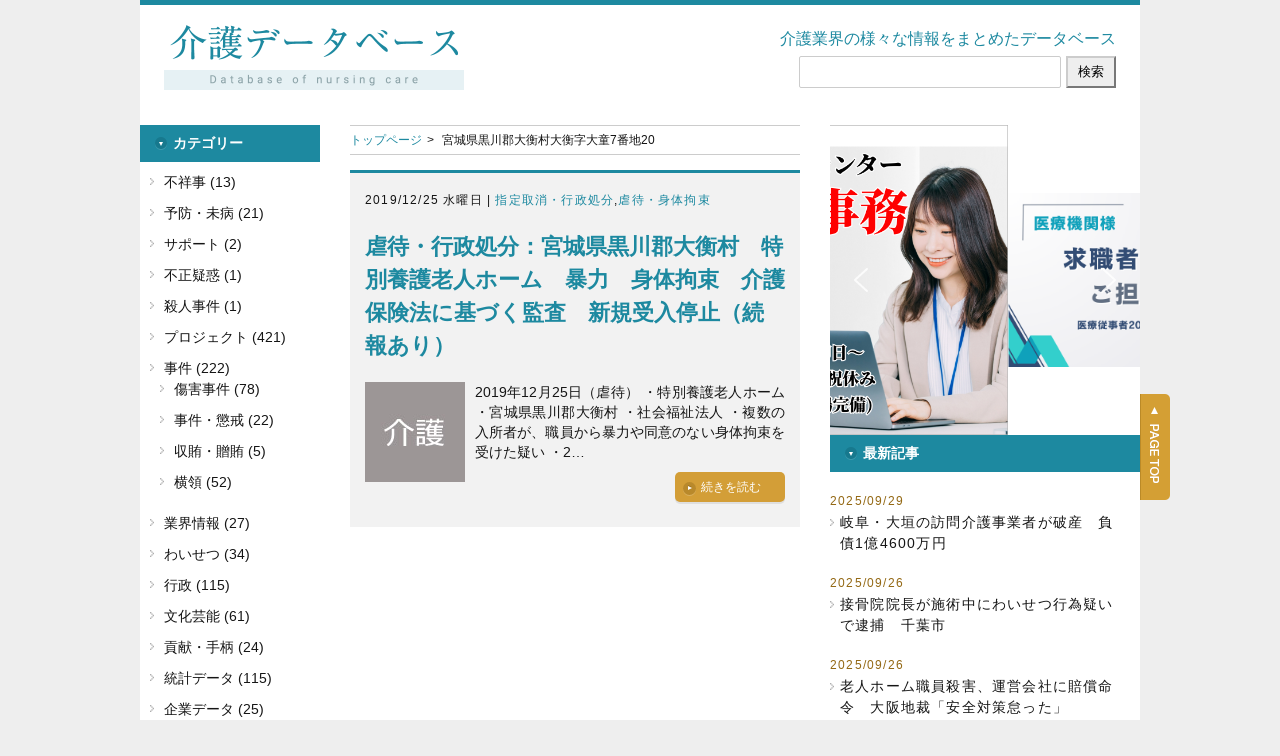

--- FILE ---
content_type: text/html; charset=UTF-8
request_url: https://www.personalassist.co.jp/kaigodatabase/tag/%e5%ae%ae%e5%9f%8e%e7%9c%8c%e9%bb%92%e5%b7%9d%e9%83%a1%e5%a4%a7%e8%a1%a1%e6%9d%91%e5%a4%a7%e8%a1%a1%e5%ad%97%e5%a4%a7%e7%ab%a57%e7%95%aa%e5%9c%b020/
body_size: 15521
content:




<!DOCTYPE html>
<html lang="ja" prefix="og: http://ogp.me/ns#">
	<head>

		<meta charset="UTF-8">
		<meta name="viewport" content="width=device-width, initial-scale=1.0,user-scalable=no">
		<meta name="description" content="介護業界の様々な情報をまとめたデータベースです。法改正、統計データ、Ｍ＆Ａ、労務問題、集団感染、不正請求、介護殺人、虐待、窃盗、個人情報漏えい、倒産・破産">
				<!-- 電話番号の自動リンク機能を無効化 -->
		<meta name="format-detection" content="telephone=no">

		<!-- Styles -->
		<link href="https://www.personalassist.co.jp/kaigodatabase/wp-content/themes/kaigodatebase.com/css/style.css" rel="stylesheet" media="all">

		<!-- OGP Tag -->
		<meta property="og:title" content="宮城県黒川郡大衡村大衡字大童7番地20 - 介護データベース" />
		<meta property="og:type" content="article" />
		<meta property="og:url" content="https://www.personalassist.co.jp/kaigodatabase/tag/%E5%AE%AE%E5%9F%8E%E7%9C%8C%E9%BB%92%E5%B7%9D%E9%83%A1%E5%A4%A7%E8%A1%A1%E6%9D%91%E5%A4%A7%E8%A1%A1%E5%AD%97%E5%A4%A7%E7%AB%A57%E7%95%AA%E5%9C%B020/" />
		<meta property="og:image" content="https://www.personalassist.co.jp/kaigodatabase/wp-content/themes/kaigodatebase.com/img/common/ogimage.png">
		<meta property="og:site_name" content="介護データベース" />
		<meta property="og:description" content="介護業界の様々な情報をまとめたデータベースです。法改正、統計データ、Ｍ＆Ａ、労務問題、集団感染、不正請求、介護殺人、虐待、窃盗、個人情報漏えい、倒産・破産">

		<!-- Twitter -->
		<meta name="twitter:card" content="summary" />
		<meta name="twitter:title" content="宮城県黒川郡大衡村大衡字大童7番地20 - 介護データベース" />
		<meta name="twitter:url" content="https://www.personalassist.co.jp/kaigodatabase/tag/%E5%AE%AE%E5%9F%8E%E7%9C%8C%E9%BB%92%E5%B7%9D%E9%83%A1%E5%A4%A7%E8%A1%A1%E6%9D%91%E5%A4%A7%E8%A1%A1%E5%AD%97%E5%A4%A7%E7%AB%A57%E7%95%AA%E5%9C%B020/" />
		<meta name="twitter:description" content="介護業界の様々な情報をまとめたデータベースです。法改正、統計データ、Ｍ＆Ａ、労務問題、集団感染、不正請求、介護殺人、虐待、窃盗、個人情報漏えい、倒産・破産">
		<meta name="twitter:image" content="https://www.personalassist.co.jp/kaigodatabase/wp-content/themes/kaigodatebase.com/img/common/ogimage.png">


		<title>宮城県黒川郡大衡村大衡字大童7番地20 - 介護データベース</title>

		<!-- All in One SEO 4.9.3 - aioseo.com -->
	<meta name="robots" content="max-image-preview:large" />
	<link rel="canonical" href="https://www.personalassist.co.jp/kaigodatabase/tag/%e5%ae%ae%e5%9f%8e%e7%9c%8c%e9%bb%92%e5%b7%9d%e9%83%a1%e5%a4%a7%e8%a1%a1%e6%9d%91%e5%a4%a7%e8%a1%a1%e5%ad%97%e5%a4%a7%e7%ab%a57%e7%95%aa%e5%9c%b020/" />
	<meta name="generator" content="All in One SEO (AIOSEO) 4.9.3" />
		<script type="application/ld+json" class="aioseo-schema">
			{"@context":"https:\/\/schema.org","@graph":[{"@type":"BreadcrumbList","@id":"https:\/\/www.personalassist.co.jp\/kaigodatabase\/tag\/%E5%AE%AE%E5%9F%8E%E7%9C%8C%E9%BB%92%E5%B7%9D%E9%83%A1%E5%A4%A7%E8%A1%A1%E6%9D%91%E5%A4%A7%E8%A1%A1%E5%AD%97%E5%A4%A7%E7%AB%A57%E7%95%AA%E5%9C%B020\/#breadcrumblist","itemListElement":[{"@type":"ListItem","@id":"https:\/\/www.personalassist.co.jp\/kaigodatabase#listItem","position":1,"name":"\u30db\u30fc\u30e0","item":"https:\/\/www.personalassist.co.jp\/kaigodatabase","nextItem":{"@type":"ListItem","@id":"https:\/\/www.personalassist.co.jp\/kaigodatabase\/tag\/%e5%ae%ae%e5%9f%8e%e7%9c%8c%e9%bb%92%e5%b7%9d%e9%83%a1%e5%a4%a7%e8%a1%a1%e6%9d%91%e5%a4%a7%e8%a1%a1%e5%ad%97%e5%a4%a7%e7%ab%a57%e7%95%aa%e5%9c%b020\/#listItem","name":"\u5bae\u57ce\u770c\u9ed2\u5ddd\u90e1\u5927\u8861\u6751\u5927\u8861\u5b57\u5927\u7ae57\u756a\u573020"}},{"@type":"ListItem","@id":"https:\/\/www.personalassist.co.jp\/kaigodatabase\/tag\/%e5%ae%ae%e5%9f%8e%e7%9c%8c%e9%bb%92%e5%b7%9d%e9%83%a1%e5%a4%a7%e8%a1%a1%e6%9d%91%e5%a4%a7%e8%a1%a1%e5%ad%97%e5%a4%a7%e7%ab%a57%e7%95%aa%e5%9c%b020\/#listItem","position":2,"name":"\u5bae\u57ce\u770c\u9ed2\u5ddd\u90e1\u5927\u8861\u6751\u5927\u8861\u5b57\u5927\u7ae57\u756a\u573020","previousItem":{"@type":"ListItem","@id":"https:\/\/www.personalassist.co.jp\/kaigodatabase#listItem","name":"\u30db\u30fc\u30e0"}}]},{"@type":"CollectionPage","@id":"https:\/\/www.personalassist.co.jp\/kaigodatabase\/tag\/%E5%AE%AE%E5%9F%8E%E7%9C%8C%E9%BB%92%E5%B7%9D%E9%83%A1%E5%A4%A7%E8%A1%A1%E6%9D%91%E5%A4%A7%E8%A1%A1%E5%AD%97%E5%A4%A7%E7%AB%A57%E7%95%AA%E5%9C%B020\/#collectionpage","url":"https:\/\/www.personalassist.co.jp\/kaigodatabase\/tag\/%E5%AE%AE%E5%9F%8E%E7%9C%8C%E9%BB%92%E5%B7%9D%E9%83%A1%E5%A4%A7%E8%A1%A1%E6%9D%91%E5%A4%A7%E8%A1%A1%E5%AD%97%E5%A4%A7%E7%AB%A57%E7%95%AA%E5%9C%B020\/","name":"\u5bae\u57ce\u770c\u9ed2\u5ddd\u90e1\u5927\u8861\u6751\u5927\u8861\u5b57\u5927\u7ae57\u756a\u573020 - \u4ecb\u8b77\u30c7\u30fc\u30bf\u30d9\u30fc\u30b9","inLanguage":"ja","isPartOf":{"@id":"https:\/\/www.personalassist.co.jp\/kaigodatabase\/#website"},"breadcrumb":{"@id":"https:\/\/www.personalassist.co.jp\/kaigodatabase\/tag\/%E5%AE%AE%E5%9F%8E%E7%9C%8C%E9%BB%92%E5%B7%9D%E9%83%A1%E5%A4%A7%E8%A1%A1%E6%9D%91%E5%A4%A7%E8%A1%A1%E5%AD%97%E5%A4%A7%E7%AB%A57%E7%95%AA%E5%9C%B020\/#breadcrumblist"}},{"@type":"Organization","@id":"https:\/\/www.personalassist.co.jp\/kaigodatabase\/#organization","name":"\u4ecb\u8b77\u30c7\u30fc\u30bf\u30d9\u30fc\u30b9","description":"\u4ecb\u8b77\u696d\u754c\u306e\u69d8\u3005\u306a\u60c5\u5831\u3092\u307e\u3068\u3081\u305f\u30c7\u30fc\u30bf\u30d9\u30fc\u30b9\u3067\u3059\u3002\u6cd5\u6539\u6b63\u3001\u7d71\u8a08\u30c7\u30fc\u30bf\u3001\uff2d\uff06\uff21\u3001\u52b4\u52d9\u554f\u984c\u3001\u96c6\u56e3\u611f\u67d3\u3001\u4e0d\u6b63\u8acb\u6c42\u3001\u4ecb\u8b77\u6bba\u4eba\u3001\u8650\u5f85\u3001\u7a83\u76d7\u3001\u500b\u4eba\u60c5\u5831\u6f0f\u3048\u3044\u3001\u5012\u7523\u30fb\u7834\u7523","url":"https:\/\/www.personalassist.co.jp\/kaigodatabase\/","logo":{"@type":"ImageObject","url":"http:\/\/kaigodatebase.com\/wp-content\/uploads\/2022\/10\/\u753b\u50cf1-1.png","@id":"https:\/\/www.personalassist.co.jp\/kaigodatabase\/tag\/%E5%AE%AE%E5%9F%8E%E7%9C%8C%E9%BB%92%E5%B7%9D%E9%83%A1%E5%A4%A7%E8%A1%A1%E6%9D%91%E5%A4%A7%E8%A1%A1%E5%AD%97%E5%A4%A7%E7%AB%A57%E7%95%AA%E5%9C%B020\/#organizationLogo"},"image":{"@id":"https:\/\/www.personalassist.co.jp\/kaigodatabase\/tag\/%E5%AE%AE%E5%9F%8E%E7%9C%8C%E9%BB%92%E5%B7%9D%E9%83%A1%E5%A4%A7%E8%A1%A1%E6%9D%91%E5%A4%A7%E8%A1%A1%E5%AD%97%E5%A4%A7%E7%AB%A57%E7%95%AA%E5%9C%B020\/#organizationLogo"},"sameAs":["https:\/\/twitter.com\/kaigodatebase"]},{"@type":"WebSite","@id":"https:\/\/www.personalassist.co.jp\/kaigodatabase\/#website","url":"https:\/\/www.personalassist.co.jp\/kaigodatabase\/","name":"\u4ecb\u8b77\u30c7\u30fc\u30bf\u30d9\u30fc\u30b9","description":"\u4ecb\u8b77\u696d\u754c\u306e\u69d8\u3005\u306a\u60c5\u5831\u3092\u307e\u3068\u3081\u305f\u30c7\u30fc\u30bf\u30d9\u30fc\u30b9\u3067\u3059\u3002\u6cd5\u6539\u6b63\u3001\u7d71\u8a08\u30c7\u30fc\u30bf\u3001\uff2d\uff06\uff21\u3001\u52b4\u52d9\u554f\u984c\u3001\u96c6\u56e3\u611f\u67d3\u3001\u4e0d\u6b63\u8acb\u6c42\u3001\u4ecb\u8b77\u6bba\u4eba\u3001\u8650\u5f85\u3001\u7a83\u76d7\u3001\u500b\u4eba\u60c5\u5831\u6f0f\u3048\u3044\u3001\u5012\u7523\u30fb\u7834\u7523","inLanguage":"ja","publisher":{"@id":"https:\/\/www.personalassist.co.jp\/kaigodatabase\/#organization"}}]}
		</script>
		<!-- All in One SEO -->

<link rel='dns-prefetch' href='//static.addtoany.com' />
<link rel='dns-prefetch' href='//www.personalassist.co.jp' />
<link rel='dns-prefetch' href='//www.googletagmanager.com' />
<script type="text/javascript" id="wpp-js" src="https://www.personalassist.co.jp/kaigodatabase/wp-content/plugins/wordpress-popular-posts/assets/js/wpp.min.js?ver=7.3.6" data-sampling="0" data-sampling-rate="100" data-api-url="https://www.personalassist.co.jp/kaigodatabase/wp-json/wordpress-popular-posts" data-post-id="0" data-token="3b3496e493" data-lang="0" data-debug="0"></script>
<link rel="alternate" type="application/rss+xml" title="介護データベース &raquo; 宮城県黒川郡大衡村大衡字大童7番地20 タグのフィード" href="https://www.personalassist.co.jp/kaigodatabase/tag/%e5%ae%ae%e5%9f%8e%e7%9c%8c%e9%bb%92%e5%b7%9d%e9%83%a1%e5%a4%a7%e8%a1%a1%e6%9d%91%e5%a4%a7%e8%a1%a1%e5%ad%97%e5%a4%a7%e7%ab%a57%e7%95%aa%e5%9c%b020/feed/" />
<script type="text/javascript">
/* <![CDATA[ */
window._wpemojiSettings = {"baseUrl":"https:\/\/s.w.org\/images\/core\/emoji\/14.0.0\/72x72\/","ext":".png","svgUrl":"https:\/\/s.w.org\/images\/core\/emoji\/14.0.0\/svg\/","svgExt":".svg","source":{"concatemoji":"https:\/\/www.personalassist.co.jp\/kaigodatabase\/wp-includes\/js\/wp-emoji-release.min.js?ver=6.4.7"}};
/*! This file is auto-generated */
!function(i,n){var o,s,e;function c(e){try{var t={supportTests:e,timestamp:(new Date).valueOf()};sessionStorage.setItem(o,JSON.stringify(t))}catch(e){}}function p(e,t,n){e.clearRect(0,0,e.canvas.width,e.canvas.height),e.fillText(t,0,0);var t=new Uint32Array(e.getImageData(0,0,e.canvas.width,e.canvas.height).data),r=(e.clearRect(0,0,e.canvas.width,e.canvas.height),e.fillText(n,0,0),new Uint32Array(e.getImageData(0,0,e.canvas.width,e.canvas.height).data));return t.every(function(e,t){return e===r[t]})}function u(e,t,n){switch(t){case"flag":return n(e,"\ud83c\udff3\ufe0f\u200d\u26a7\ufe0f","\ud83c\udff3\ufe0f\u200b\u26a7\ufe0f")?!1:!n(e,"\ud83c\uddfa\ud83c\uddf3","\ud83c\uddfa\u200b\ud83c\uddf3")&&!n(e,"\ud83c\udff4\udb40\udc67\udb40\udc62\udb40\udc65\udb40\udc6e\udb40\udc67\udb40\udc7f","\ud83c\udff4\u200b\udb40\udc67\u200b\udb40\udc62\u200b\udb40\udc65\u200b\udb40\udc6e\u200b\udb40\udc67\u200b\udb40\udc7f");case"emoji":return!n(e,"\ud83e\udef1\ud83c\udffb\u200d\ud83e\udef2\ud83c\udfff","\ud83e\udef1\ud83c\udffb\u200b\ud83e\udef2\ud83c\udfff")}return!1}function f(e,t,n){var r="undefined"!=typeof WorkerGlobalScope&&self instanceof WorkerGlobalScope?new OffscreenCanvas(300,150):i.createElement("canvas"),a=r.getContext("2d",{willReadFrequently:!0}),o=(a.textBaseline="top",a.font="600 32px Arial",{});return e.forEach(function(e){o[e]=t(a,e,n)}),o}function t(e){var t=i.createElement("script");t.src=e,t.defer=!0,i.head.appendChild(t)}"undefined"!=typeof Promise&&(o="wpEmojiSettingsSupports",s=["flag","emoji"],n.supports={everything:!0,everythingExceptFlag:!0},e=new Promise(function(e){i.addEventListener("DOMContentLoaded",e,{once:!0})}),new Promise(function(t){var n=function(){try{var e=JSON.parse(sessionStorage.getItem(o));if("object"==typeof e&&"number"==typeof e.timestamp&&(new Date).valueOf()<e.timestamp+604800&&"object"==typeof e.supportTests)return e.supportTests}catch(e){}return null}();if(!n){if("undefined"!=typeof Worker&&"undefined"!=typeof OffscreenCanvas&&"undefined"!=typeof URL&&URL.createObjectURL&&"undefined"!=typeof Blob)try{var e="postMessage("+f.toString()+"("+[JSON.stringify(s),u.toString(),p.toString()].join(",")+"));",r=new Blob([e],{type:"text/javascript"}),a=new Worker(URL.createObjectURL(r),{name:"wpTestEmojiSupports"});return void(a.onmessage=function(e){c(n=e.data),a.terminate(),t(n)})}catch(e){}c(n=f(s,u,p))}t(n)}).then(function(e){for(var t in e)n.supports[t]=e[t],n.supports.everything=n.supports.everything&&n.supports[t],"flag"!==t&&(n.supports.everythingExceptFlag=n.supports.everythingExceptFlag&&n.supports[t]);n.supports.everythingExceptFlag=n.supports.everythingExceptFlag&&!n.supports.flag,n.DOMReady=!1,n.readyCallback=function(){n.DOMReady=!0}}).then(function(){return e}).then(function(){var e;n.supports.everything||(n.readyCallback(),(e=n.source||{}).concatemoji?t(e.concatemoji):e.wpemoji&&e.twemoji&&(t(e.twemoji),t(e.wpemoji)))}))}((window,document),window._wpemojiSettings);
/* ]]> */
</script>
<style id='wp-emoji-styles-inline-css' type='text/css'>

	img.wp-smiley, img.emoji {
		display: inline !important;
		border: none !important;
		box-shadow: none !important;
		height: 1em !important;
		width: 1em !important;
		margin: 0 0.07em !important;
		vertical-align: -0.1em !important;
		background: none !important;
		padding: 0 !important;
	}
</style>
<link rel='stylesheet' id='wp-block-library-css' href='https://www.personalassist.co.jp/kaigodatabase/wp-includes/css/dist/block-library/style.min.css?ver=6.4.7' type='text/css' media='all' />
<link rel='stylesheet' id='aioseo/css/src/vue/standalone/blocks/table-of-contents/global.scss-css' href='https://www.personalassist.co.jp/kaigodatabase/wp-content/plugins/all-in-one-seo-pack/dist/Lite/assets/css/table-of-contents/global.e90f6d47.css?ver=4.9.3' type='text/css' media='all' />
<style id='classic-theme-styles-inline-css' type='text/css'>
/*! This file is auto-generated */
.wp-block-button__link{color:#fff;background-color:#32373c;border-radius:9999px;box-shadow:none;text-decoration:none;padding:calc(.667em + 2px) calc(1.333em + 2px);font-size:1.125em}.wp-block-file__button{background:#32373c;color:#fff;text-decoration:none}
</style>
<style id='global-styles-inline-css' type='text/css'>
body{--wp--preset--color--black: #000000;--wp--preset--color--cyan-bluish-gray: #abb8c3;--wp--preset--color--white: #ffffff;--wp--preset--color--pale-pink: #f78da7;--wp--preset--color--vivid-red: #cf2e2e;--wp--preset--color--luminous-vivid-orange: #ff6900;--wp--preset--color--luminous-vivid-amber: #fcb900;--wp--preset--color--light-green-cyan: #7bdcb5;--wp--preset--color--vivid-green-cyan: #00d084;--wp--preset--color--pale-cyan-blue: #8ed1fc;--wp--preset--color--vivid-cyan-blue: #0693e3;--wp--preset--color--vivid-purple: #9b51e0;--wp--preset--gradient--vivid-cyan-blue-to-vivid-purple: linear-gradient(135deg,rgba(6,147,227,1) 0%,rgb(155,81,224) 100%);--wp--preset--gradient--light-green-cyan-to-vivid-green-cyan: linear-gradient(135deg,rgb(122,220,180) 0%,rgb(0,208,130) 100%);--wp--preset--gradient--luminous-vivid-amber-to-luminous-vivid-orange: linear-gradient(135deg,rgba(252,185,0,1) 0%,rgba(255,105,0,1) 100%);--wp--preset--gradient--luminous-vivid-orange-to-vivid-red: linear-gradient(135deg,rgba(255,105,0,1) 0%,rgb(207,46,46) 100%);--wp--preset--gradient--very-light-gray-to-cyan-bluish-gray: linear-gradient(135deg,rgb(238,238,238) 0%,rgb(169,184,195) 100%);--wp--preset--gradient--cool-to-warm-spectrum: linear-gradient(135deg,rgb(74,234,220) 0%,rgb(151,120,209) 20%,rgb(207,42,186) 40%,rgb(238,44,130) 60%,rgb(251,105,98) 80%,rgb(254,248,76) 100%);--wp--preset--gradient--blush-light-purple: linear-gradient(135deg,rgb(255,206,236) 0%,rgb(152,150,240) 100%);--wp--preset--gradient--blush-bordeaux: linear-gradient(135deg,rgb(254,205,165) 0%,rgb(254,45,45) 50%,rgb(107,0,62) 100%);--wp--preset--gradient--luminous-dusk: linear-gradient(135deg,rgb(255,203,112) 0%,rgb(199,81,192) 50%,rgb(65,88,208) 100%);--wp--preset--gradient--pale-ocean: linear-gradient(135deg,rgb(255,245,203) 0%,rgb(182,227,212) 50%,rgb(51,167,181) 100%);--wp--preset--gradient--electric-grass: linear-gradient(135deg,rgb(202,248,128) 0%,rgb(113,206,126) 100%);--wp--preset--gradient--midnight: linear-gradient(135deg,rgb(2,3,129) 0%,rgb(40,116,252) 100%);--wp--preset--font-size--small: 13px;--wp--preset--font-size--medium: 20px;--wp--preset--font-size--large: 36px;--wp--preset--font-size--x-large: 42px;--wp--preset--spacing--20: 0.44rem;--wp--preset--spacing--30: 0.67rem;--wp--preset--spacing--40: 1rem;--wp--preset--spacing--50: 1.5rem;--wp--preset--spacing--60: 2.25rem;--wp--preset--spacing--70: 3.38rem;--wp--preset--spacing--80: 5.06rem;--wp--preset--shadow--natural: 6px 6px 9px rgba(0, 0, 0, 0.2);--wp--preset--shadow--deep: 12px 12px 50px rgba(0, 0, 0, 0.4);--wp--preset--shadow--sharp: 6px 6px 0px rgba(0, 0, 0, 0.2);--wp--preset--shadow--outlined: 6px 6px 0px -3px rgba(255, 255, 255, 1), 6px 6px rgba(0, 0, 0, 1);--wp--preset--shadow--crisp: 6px 6px 0px rgba(0, 0, 0, 1);}:where(.is-layout-flex){gap: 0.5em;}:where(.is-layout-grid){gap: 0.5em;}body .is-layout-flow > .alignleft{float: left;margin-inline-start: 0;margin-inline-end: 2em;}body .is-layout-flow > .alignright{float: right;margin-inline-start: 2em;margin-inline-end: 0;}body .is-layout-flow > .aligncenter{margin-left: auto !important;margin-right: auto !important;}body .is-layout-constrained > .alignleft{float: left;margin-inline-start: 0;margin-inline-end: 2em;}body .is-layout-constrained > .alignright{float: right;margin-inline-start: 2em;margin-inline-end: 0;}body .is-layout-constrained > .aligncenter{margin-left: auto !important;margin-right: auto !important;}body .is-layout-constrained > :where(:not(.alignleft):not(.alignright):not(.alignfull)){max-width: var(--wp--style--global--content-size);margin-left: auto !important;margin-right: auto !important;}body .is-layout-constrained > .alignwide{max-width: var(--wp--style--global--wide-size);}body .is-layout-flex{display: flex;}body .is-layout-flex{flex-wrap: wrap;align-items: center;}body .is-layout-flex > *{margin: 0;}body .is-layout-grid{display: grid;}body .is-layout-grid > *{margin: 0;}:where(.wp-block-columns.is-layout-flex){gap: 2em;}:where(.wp-block-columns.is-layout-grid){gap: 2em;}:where(.wp-block-post-template.is-layout-flex){gap: 1.25em;}:where(.wp-block-post-template.is-layout-grid){gap: 1.25em;}.has-black-color{color: var(--wp--preset--color--black) !important;}.has-cyan-bluish-gray-color{color: var(--wp--preset--color--cyan-bluish-gray) !important;}.has-white-color{color: var(--wp--preset--color--white) !important;}.has-pale-pink-color{color: var(--wp--preset--color--pale-pink) !important;}.has-vivid-red-color{color: var(--wp--preset--color--vivid-red) !important;}.has-luminous-vivid-orange-color{color: var(--wp--preset--color--luminous-vivid-orange) !important;}.has-luminous-vivid-amber-color{color: var(--wp--preset--color--luminous-vivid-amber) !important;}.has-light-green-cyan-color{color: var(--wp--preset--color--light-green-cyan) !important;}.has-vivid-green-cyan-color{color: var(--wp--preset--color--vivid-green-cyan) !important;}.has-pale-cyan-blue-color{color: var(--wp--preset--color--pale-cyan-blue) !important;}.has-vivid-cyan-blue-color{color: var(--wp--preset--color--vivid-cyan-blue) !important;}.has-vivid-purple-color{color: var(--wp--preset--color--vivid-purple) !important;}.has-black-background-color{background-color: var(--wp--preset--color--black) !important;}.has-cyan-bluish-gray-background-color{background-color: var(--wp--preset--color--cyan-bluish-gray) !important;}.has-white-background-color{background-color: var(--wp--preset--color--white) !important;}.has-pale-pink-background-color{background-color: var(--wp--preset--color--pale-pink) !important;}.has-vivid-red-background-color{background-color: var(--wp--preset--color--vivid-red) !important;}.has-luminous-vivid-orange-background-color{background-color: var(--wp--preset--color--luminous-vivid-orange) !important;}.has-luminous-vivid-amber-background-color{background-color: var(--wp--preset--color--luminous-vivid-amber) !important;}.has-light-green-cyan-background-color{background-color: var(--wp--preset--color--light-green-cyan) !important;}.has-vivid-green-cyan-background-color{background-color: var(--wp--preset--color--vivid-green-cyan) !important;}.has-pale-cyan-blue-background-color{background-color: var(--wp--preset--color--pale-cyan-blue) !important;}.has-vivid-cyan-blue-background-color{background-color: var(--wp--preset--color--vivid-cyan-blue) !important;}.has-vivid-purple-background-color{background-color: var(--wp--preset--color--vivid-purple) !important;}.has-black-border-color{border-color: var(--wp--preset--color--black) !important;}.has-cyan-bluish-gray-border-color{border-color: var(--wp--preset--color--cyan-bluish-gray) !important;}.has-white-border-color{border-color: var(--wp--preset--color--white) !important;}.has-pale-pink-border-color{border-color: var(--wp--preset--color--pale-pink) !important;}.has-vivid-red-border-color{border-color: var(--wp--preset--color--vivid-red) !important;}.has-luminous-vivid-orange-border-color{border-color: var(--wp--preset--color--luminous-vivid-orange) !important;}.has-luminous-vivid-amber-border-color{border-color: var(--wp--preset--color--luminous-vivid-amber) !important;}.has-light-green-cyan-border-color{border-color: var(--wp--preset--color--light-green-cyan) !important;}.has-vivid-green-cyan-border-color{border-color: var(--wp--preset--color--vivid-green-cyan) !important;}.has-pale-cyan-blue-border-color{border-color: var(--wp--preset--color--pale-cyan-blue) !important;}.has-vivid-cyan-blue-border-color{border-color: var(--wp--preset--color--vivid-cyan-blue) !important;}.has-vivid-purple-border-color{border-color: var(--wp--preset--color--vivid-purple) !important;}.has-vivid-cyan-blue-to-vivid-purple-gradient-background{background: var(--wp--preset--gradient--vivid-cyan-blue-to-vivid-purple) !important;}.has-light-green-cyan-to-vivid-green-cyan-gradient-background{background: var(--wp--preset--gradient--light-green-cyan-to-vivid-green-cyan) !important;}.has-luminous-vivid-amber-to-luminous-vivid-orange-gradient-background{background: var(--wp--preset--gradient--luminous-vivid-amber-to-luminous-vivid-orange) !important;}.has-luminous-vivid-orange-to-vivid-red-gradient-background{background: var(--wp--preset--gradient--luminous-vivid-orange-to-vivid-red) !important;}.has-very-light-gray-to-cyan-bluish-gray-gradient-background{background: var(--wp--preset--gradient--very-light-gray-to-cyan-bluish-gray) !important;}.has-cool-to-warm-spectrum-gradient-background{background: var(--wp--preset--gradient--cool-to-warm-spectrum) !important;}.has-blush-light-purple-gradient-background{background: var(--wp--preset--gradient--blush-light-purple) !important;}.has-blush-bordeaux-gradient-background{background: var(--wp--preset--gradient--blush-bordeaux) !important;}.has-luminous-dusk-gradient-background{background: var(--wp--preset--gradient--luminous-dusk) !important;}.has-pale-ocean-gradient-background{background: var(--wp--preset--gradient--pale-ocean) !important;}.has-electric-grass-gradient-background{background: var(--wp--preset--gradient--electric-grass) !important;}.has-midnight-gradient-background{background: var(--wp--preset--gradient--midnight) !important;}.has-small-font-size{font-size: var(--wp--preset--font-size--small) !important;}.has-medium-font-size{font-size: var(--wp--preset--font-size--medium) !important;}.has-large-font-size{font-size: var(--wp--preset--font-size--large) !important;}.has-x-large-font-size{font-size: var(--wp--preset--font-size--x-large) !important;}
.wp-block-navigation a:where(:not(.wp-element-button)){color: inherit;}
:where(.wp-block-post-template.is-layout-flex){gap: 1.25em;}:where(.wp-block-post-template.is-layout-grid){gap: 1.25em;}
:where(.wp-block-columns.is-layout-flex){gap: 2em;}:where(.wp-block-columns.is-layout-grid){gap: 2em;}
.wp-block-pullquote{font-size: 1.5em;line-height: 1.6;}
</style>
<link rel='stylesheet' id='categories-images-styles-css' href='https://www.personalassist.co.jp/kaigodatabase/wp-content/plugins/categories-images/assets/css/zci-styles.css?ver=3.3.1' type='text/css' media='all' />
<link rel='stylesheet' id='pz-linkcard-css-css' href='//www.personalassist.co.jp/kaigodatabase/wp-content/uploads/pz-linkcard/style/style.min.css?ver=2.5.6.5.1' type='text/css' media='all' />
<link rel='stylesheet' id='wordpress-popular-posts-css-css' href='https://www.personalassist.co.jp/kaigodatabase/wp-content/plugins/wordpress-popular-posts/assets/css/wpp.css?ver=7.3.6' type='text/css' media='all' />
<link rel='stylesheet' id='addtoany-css' href='https://www.personalassist.co.jp/kaigodatabase/wp-content/plugins/add-to-any/addtoany.min.css?ver=1.16' type='text/css' media='all' />
<style id='addtoany-inline-css' type='text/css'>
.addtoany_share_save_container {
	margin-top: 0;
}
</style>
<link rel="stylesheet" type="text/css" href="https://www.personalassist.co.jp/kaigodatabase/wp-content/plugins/smart-slider-3/Public/SmartSlider3/Application/Frontend/Assets/dist/smartslider.min.css?ver=6f970dc2" media="all">
<style data-related="n2-ss-2">div#n2-ss-2 .n2-ss-slider-1{display:grid;position:relative;}div#n2-ss-2 .n2-ss-slider-2{display:grid;position:relative;overflow:hidden;padding:0px 0px 0px 0px;border:0px solid RGBA(62,62,62,1);border-radius:0px;background-clip:padding-box;background-repeat:repeat;background-position:50% 50%;background-size:cover;background-attachment:scroll;z-index:1;}div#n2-ss-2:not(.n2-ss-loaded) .n2-ss-slider-2{background-image:none !important;}div#n2-ss-2 .n2-ss-slider-3{display:grid;grid-template-areas:'cover';position:relative;overflow:hidden;z-index:10;}div#n2-ss-2 .n2-ss-slider-3 > *{grid-area:cover;}div#n2-ss-2 .n2-ss-slide-backgrounds,div#n2-ss-2 .n2-ss-slider-3 > .n2-ss-divider{position:relative;}div#n2-ss-2 .n2-ss-slide-backgrounds{z-index:10;}div#n2-ss-2 .n2-ss-slide-backgrounds > *{overflow:hidden;}div#n2-ss-2 .n2-ss-slide-background{transform:translateX(-100000px);}div#n2-ss-2 .n2-ss-slider-4{place-self:center;position:relative;width:100%;height:100%;z-index:20;display:grid;grid-template-areas:'slide';}div#n2-ss-2 .n2-ss-slider-4 > *{grid-area:slide;}div#n2-ss-2.n2-ss-full-page--constrain-ratio .n2-ss-slider-4{height:auto;}div#n2-ss-2 .n2-ss-slide{display:grid;place-items:center;grid-auto-columns:100%;position:relative;z-index:20;-webkit-backface-visibility:hidden;transform:translateX(-100000px);}div#n2-ss-2 .n2-ss-slide{perspective:1500px;}div#n2-ss-2 .n2-ss-slide-active{z-index:21;}.n2-ss-background-animation{position:absolute;top:0;left:0;width:100%;height:100%;z-index:3;}div#n2-ss-2 .nextend-arrow{cursor:pointer;overflow:hidden;line-height:0 !important;z-index:18;-webkit-user-select:none;}div#n2-ss-2 .nextend-arrow img{position:relative;display:block;}div#n2-ss-2 .nextend-arrow img.n2-arrow-hover-img{display:none;}div#n2-ss-2 .nextend-arrow:FOCUS img.n2-arrow-hover-img,div#n2-ss-2 .nextend-arrow:HOVER img.n2-arrow-hover-img{display:inline;}div#n2-ss-2 .nextend-arrow:FOCUS img.n2-arrow-normal-img,div#n2-ss-2 .nextend-arrow:HOVER img.n2-arrow-normal-img{display:none;}div#n2-ss-2 .nextend-arrow-animated{overflow:hidden;}div#n2-ss-2 .nextend-arrow-animated > div{position:relative;}div#n2-ss-2 .nextend-arrow-animated .n2-active{position:absolute;}div#n2-ss-2 .nextend-arrow-animated-fade{transition:background 0.3s, opacity 0.4s;}div#n2-ss-2 .nextend-arrow-animated-horizontal > div{transition:all 0.4s;transform:none;}div#n2-ss-2 .nextend-arrow-animated-horizontal .n2-active{top:0;}div#n2-ss-2 .nextend-arrow-previous.nextend-arrow-animated-horizontal .n2-active{left:100%;}div#n2-ss-2 .nextend-arrow-next.nextend-arrow-animated-horizontal .n2-active{right:100%;}div#n2-ss-2 .nextend-arrow-previous.nextend-arrow-animated-horizontal:HOVER > div,div#n2-ss-2 .nextend-arrow-previous.nextend-arrow-animated-horizontal:FOCUS > div{transform:translateX(-100%);}div#n2-ss-2 .nextend-arrow-next.nextend-arrow-animated-horizontal:HOVER > div,div#n2-ss-2 .nextend-arrow-next.nextend-arrow-animated-horizontal:FOCUS > div{transform:translateX(100%);}div#n2-ss-2 .nextend-arrow-animated-vertical > div{transition:all 0.4s;transform:none;}div#n2-ss-2 .nextend-arrow-animated-vertical .n2-active{left:0;}div#n2-ss-2 .nextend-arrow-previous.nextend-arrow-animated-vertical .n2-active{top:100%;}div#n2-ss-2 .nextend-arrow-next.nextend-arrow-animated-vertical .n2-active{bottom:100%;}div#n2-ss-2 .nextend-arrow-previous.nextend-arrow-animated-vertical:HOVER > div,div#n2-ss-2 .nextend-arrow-previous.nextend-arrow-animated-vertical:FOCUS > div{transform:translateY(-100%);}div#n2-ss-2 .nextend-arrow-next.nextend-arrow-animated-vertical:HOVER > div,div#n2-ss-2 .nextend-arrow-next.nextend-arrow-animated-vertical:FOCUS > div{transform:translateY(100%);}div#n2-ss-2 .n-uc-uDNiL7clFgpX{padding:10px 10px 10px 10px}div#n2-ss-2 .n-uc-G7cZ5fjkI05Y{padding:10px 10px 10px 10px}div#n2-ss-2 .nextend-arrow img{width: 32px}@media (min-width: 1200px){div#n2-ss-2 [data-hide-desktopportrait="1"]{display: none !important;}}@media (orientation: landscape) and (max-width: 1199px) and (min-width: 901px),(orientation: portrait) and (max-width: 1199px) and (min-width: 701px){div#n2-ss-2 [data-hide-tabletportrait="1"]{display: none !important;}}@media (orientation: landscape) and (max-width: 900px),(orientation: portrait) and (max-width: 700px){div#n2-ss-2 [data-hide-mobileportrait="1"]{display: none !important;}div#n2-ss-2 .nextend-arrow img{width: 16px}}</style>
<script type="text/javascript" id="addtoany-core-js-before">
/* <![CDATA[ */
window.a2a_config=window.a2a_config||{};a2a_config.callbacks=[];a2a_config.overlays=[];a2a_config.templates={};a2a_localize = {
	Share: "共有",
	Save: "ブックマーク",
	Subscribe: "購読",
	Email: "メール",
	Bookmark: "ブックマーク",
	ShowAll: "すべて表示する",
	ShowLess: "小さく表示する",
	FindServices: "サービスを探す",
	FindAnyServiceToAddTo: "追加するサービスを今すぐ探す",
	PoweredBy: "Powered by",
	ShareViaEmail: "メールでシェアする",
	SubscribeViaEmail: "メールで購読する",
	BookmarkInYourBrowser: "ブラウザにブックマーク",
	BookmarkInstructions: "このページをブックマークするには、 Ctrl+D または \u2318+D を押下。",
	AddToYourFavorites: "お気に入りに追加",
	SendFromWebOrProgram: "任意のメールアドレスまたはメールプログラムから送信",
	EmailProgram: "メールプログラム",
	More: "詳細&#8230;",
	ThanksForSharing: "共有ありがとうございます !",
	ThanksForFollowing: "フォローありがとうございます !"
};
/* ]]> */
</script>
<script type="text/javascript" defer src="https://static.addtoany.com/menu/page.js" id="addtoany-core-js"></script>
<script type="text/javascript" src="https://www.personalassist.co.jp/kaigodatabase/wp-includes/js/jquery/jquery.min.js?ver=3.7.1" id="jquery-core-js"></script>
<script type="text/javascript" src="https://www.personalassist.co.jp/kaigodatabase/wp-includes/js/jquery/jquery-migrate.min.js?ver=3.4.1" id="jquery-migrate-js"></script>
<script type="text/javascript" defer src="https://www.personalassist.co.jp/kaigodatabase/wp-content/plugins/add-to-any/addtoany.min.js?ver=1.1" id="addtoany-jquery-js"></script>

<!-- Site Kit によって追加された Google タグ（gtag.js）スニペット -->
<!-- Google アナリティクス スニペット (Site Kit が追加) -->
<script type="text/javascript" src="https://www.googletagmanager.com/gtag/js?id=G-JES8CGFXND" id="google_gtagjs-js" async></script>
<script type="text/javascript" id="google_gtagjs-js-after">
/* <![CDATA[ */
window.dataLayer = window.dataLayer || [];function gtag(){dataLayer.push(arguments);}
gtag("set","linker",{"domains":["www.personalassist.co.jp"]});
gtag("js", new Date());
gtag("set", "developer_id.dZTNiMT", true);
gtag("config", "G-JES8CGFXND");
/* ]]> */
</script>
<link rel="https://api.w.org/" href="https://www.personalassist.co.jp/kaigodatabase/wp-json/" /><link rel="alternate" type="application/json" href="https://www.personalassist.co.jp/kaigodatabase/wp-json/wp/v2/tags/84" /><link rel="EditURI" type="application/rsd+xml" title="RSD" href="https://www.personalassist.co.jp/kaigodatabase/xmlrpc.php?rsd" />
<meta name="generator" content="WordPress 6.4.7" />
<meta name="cdp-version" content="1.5.0" /><meta name="generator" content="Site Kit by Google 1.170.0" />            <style id="wpp-loading-animation-styles">@-webkit-keyframes bgslide{from{background-position-x:0}to{background-position-x:-200%}}@keyframes bgslide{from{background-position-x:0}to{background-position-x:-200%}}.wpp-widget-block-placeholder,.wpp-shortcode-placeholder{margin:0 auto;width:60px;height:3px;background:#dd3737;background:linear-gradient(90deg,#dd3737 0%,#571313 10%,#dd3737 100%);background-size:200% auto;border-radius:3px;-webkit-animation:bgslide 1s infinite linear;animation:bgslide 1s infinite linear}</style>
            
<!-- Site Kit が追加した Google AdSense メタタグ -->
<meta name="google-adsense-platform-account" content="ca-host-pub-2644536267352236">
<meta name="google-adsense-platform-domain" content="sitekit.withgoogle.com">
<!-- Site Kit が追加した End Google AdSense メタタグ -->
<link rel="icon" href="https://www.personalassist.co.jp/kaigodatabase/wp-content/uploads/2022/10/cropped-画像1-1-32x32.png" sizes="32x32" />
<link rel="icon" href="https://www.personalassist.co.jp/kaigodatabase/wp-content/uploads/2022/10/cropped-画像1-1-192x192.png" sizes="192x192" />
<link rel="apple-touch-icon" href="https://www.personalassist.co.jp/kaigodatabase/wp-content/uploads/2022/10/cropped-画像1-1-180x180.png" />
<meta name="msapplication-TileImage" content="https://www.personalassist.co.jp/kaigodatabase/wp-content/uploads/2022/10/cropped-画像1-1-270x270.png" />
	<script>(function(){this._N2=this._N2||{_r:[],_d:[],r:function(){this._r.push(arguments)},d:function(){this._d.push(arguments)}}}).call(window);</script><script src="https://www.personalassist.co.jp/kaigodatabase/wp-content/plugins/smart-slider-3/Public/SmartSlider3/Application/Frontend/Assets/dist/n2.min.js?ver=6f970dc2" defer async></script>
<script src="https://www.personalassist.co.jp/kaigodatabase/wp-content/plugins/smart-slider-3/Public/SmartSlider3/Application/Frontend/Assets/dist/smartslider-frontend.min.js?ver=6f970dc2" defer async></script>
<script src="https://www.personalassist.co.jp/kaigodatabase/wp-content/plugins/smart-slider-3/Public/SmartSlider3/Slider/SliderType/Simple/Assets/dist/ss-simple.min.js?ver=6f970dc2" defer async></script>
<script src="https://www.personalassist.co.jp/kaigodatabase/wp-content/plugins/smart-slider-3/Public/SmartSlider3/Widget/Arrow/ArrowImage/Assets/dist/w-arrow-image.min.js?ver=6f970dc2" defer async></script>
<script>_N2.r('documentReady',function(){_N2.r(["documentReady","smartslider-frontend","SmartSliderWidgetArrowImage","ss-simple"],function(){new _N2.SmartSliderSimple('n2-ss-2',{"admin":false,"background.video.mobile":1,"loadingTime":2000,"alias":{"id":0,"smoothScroll":0,"slideSwitch":0,"scroll":1},"align":"normal","isDelayed":0,"responsive":{"mediaQueries":{"all":false,"desktopportrait":["(min-width: 1200px)"],"tabletportrait":["(orientation: landscape) and (max-width: 1199px) and (min-width: 901px)","(orientation: portrait) and (max-width: 1199px) and (min-width: 701px)"],"mobileportrait":["(orientation: landscape) and (max-width: 900px)","(orientation: portrait) and (max-width: 700px)"]},"base":{"slideOuterWidth":400,"slideOuterHeight":400,"sliderWidth":400,"sliderHeight":400,"slideWidth":400,"slideHeight":400},"hideOn":{"desktopLandscape":false,"desktopPortrait":false,"tabletLandscape":false,"tabletPortrait":false,"mobileLandscape":false,"mobilePortrait":false},"onResizeEnabled":true,"type":"fullwidth","sliderHeightBasedOn":"real","focusUser":1,"focusEdge":"auto","breakpoints":[{"device":"tabletPortrait","type":"max-screen-width","portraitWidth":1199,"landscapeWidth":1199},{"device":"mobilePortrait","type":"max-screen-width","portraitWidth":700,"landscapeWidth":900}],"enabledDevices":{"desktopLandscape":0,"desktopPortrait":1,"tabletLandscape":0,"tabletPortrait":1,"mobileLandscape":0,"mobilePortrait":1},"sizes":{"desktopPortrait":{"width":400,"height":400,"max":3000,"min":400},"tabletPortrait":{"width":400,"height":400,"customHeight":false,"max":1199,"min":400},"mobilePortrait":{"width":320,"height":320,"customHeight":false,"max":900,"min":320}},"overflowHiddenPage":0,"focus":{"offsetTop":"#wpadminbar","offsetBottom":""}},"controls":{"mousewheel":0,"touch":"horizontal","keyboard":1,"blockCarouselInteraction":1},"playWhenVisible":1,"playWhenVisibleAt":0.5,"lazyLoad":0,"lazyLoadNeighbor":0,"blockrightclick":0,"maintainSession":0,"autoplay":{"enabled":1,"start":1,"duration":2000,"autoplayLoop":1,"allowReStart":0,"pause":{"click":1,"mouse":"0","mediaStarted":1},"resume":{"click":0,"mouse":"0","mediaEnded":1,"slidechanged":0},"interval":1,"intervalModifier":"loop","intervalSlide":"current"},"perspective":1500,"layerMode":{"playOnce":0,"playFirstLayer":1,"mode":"skippable","inAnimation":"mainInEnd"},"bgAnimations":0,"mainanimation":{"type":"horizontal","duration":2000,"delay":0,"ease":"easeOutQuad","shiftedBackgroundAnimation":0},"carousel":1,"initCallbacks":function(){new _N2.SmartSliderWidgetArrowImage(this)}})})});</script></head>


	<body>
		<!-- string(105) "https://www.personalassist.co.jp/kaigodatabase/wp-content/themes/kaigodatebase.com/img/common/ogimage.png"
 -->
		<div class="wrapper">
			<div class="container">
				<header class="header">
					<div class="box-head-logo">
						<a href="https://www.personalassist.co.jp/kaigodatabase/">
							<img src="https://www.personalassist.co.jp/kaigodatabase/wp-content/themes/kaigodatebase.com/img/common/logo.png" alt="" class="logo">
						</a>
					</div>

					<div class="header-box">
						<p>介護業界の様々な情報をまとめたデータベース</p>
						<form method="get" class="box-form" id="searchform" method="get" action="https://www.personalassist.co.jp/kaigodatabase/">
	<input type="text" value="" name="s" id="s" class="text"/>
	<input type="submit" id="searchsubmit" value="検索" class="button"/>
</form>
					</div>
				</header>
				<div class="area-content">

	<!-- ページ分岐 -->
	<main class="list-page">
		<div class="topicPath">
			<ul class="list-breadcrumb">
				<li><a href="https://www.personalassist.co.jp/kaigodatabase/">トップページ</a></li><!--
				--><li class="current">
					宮城県黒川郡大衡村大衡字大童7番地20				</li>
			</ul>
		</div>
		
						<section class="headline">
				<section class="post">
					<p class="date">2019/12/25 水曜日 | <a href="https://www.personalassist.co.jp/kaigodatabase/category/designation-cancel/" rel="category tag">指定取消・行政処分</a>,<a href="https://www.personalassist.co.jp/kaigodatabase/category/abuse/" rel="category tag">虐待・身体拘束</a></p>
					<a href="https://www.personalassist.co.jp/kaigodatabase/abuse/2993/" ><h1>虐待・行政処分：宮城県黒川郡大衡村　特別養護老人ホーム　暴力　身体拘束　介護保険法に基づく監査　新規受入停止（続報あり）</h1></a>
					<div class="content">
						<div class="catch">
							<a href="https://www.personalassist.co.jp/kaigodatabase/abuse/2993/" >
																											<img src="https://www.personalassist.co.jp/kaigodatabase/wp-content/themes/kaigodatebase.com/img/common/no_thumb.jpg" alt="虐待・行政処分：宮城県黒川郡大衡村　特別養護老人ホーム　暴力　身体拘束　介護保険法に基づく監査　新規受入停止（続報あり）">
																																	</a>
						</div>
						<div class="txt-box">
							<p>2019年12月25日（虐待） ・特別養護老人ホーム ・宮城県黒川郡大衡村 ・社会福祉法人 ・複数の入所者が、職員から暴力や同意のない身体拘束を受けた疑い ・2…</p>
							<p class="readmore btn"><a href="https://www.personalassist.co.jp/kaigodatabase/abuse/2993/" ><span>続きを読む</span></a></p>
						</div>
					</div>
				</section>
			</section>
								<div class="pagination">
	</div>
	</main>
	<!-- ページ分岐ここまで -->


			<!-- 右側サイドコラム-->
			<div class="side-right">
				<div id="sidebar-2" class="column">

	<div class="banner">
		<div class="n2-section-smartslider fitvidsignore  n2_clear" data-ssid="2"><div id="n2-ss-2-align" class="n2-ss-align"><div class="n2-padding"><div id="n2-ss-2" data-creator="Smart Slider 3" data-responsive="fullwidth" class="n2-ss-slider n2-ow n2-has-hover n2notransition  "><div class="n2-ss-slider-wrapper-inside">
        <div class="n2-ss-slider-1 n2_ss__touch_element n2-ow">
            <div class="n2-ss-slider-2 n2-ow">
                                                <div class="n2-ss-slider-3 n2-ow">

                    <div class="n2-ss-slide-backgrounds n2-ow-all"><div class="n2-ss-slide-background" data-public-id="1" data-mode="fill"><div class="n2-ss-slide-background-image" data-blur="0" data-opacity="100" data-x="50" data-y="50" data-alt="水戸医療センター　医師事務求人" data-title="水戸医療センター　医師事務募集"><picture class="skip-lazy" data-skip-lazy="1"><img src="//www.personalassist.co.jp/kaigodatabase/wp-content/uploads/2024/06/160_水戸医療・医師事務D-1.jpg" alt="水戸医療センター　医師事務求人" title="水戸医療センター　医師事務募集" loading="lazy" class="skip-lazy" data-skip-lazy="1"></picture></div><div data-color="RGBA(255,255,255,0)" style="background-color: RGBA(255,255,255,0);" class="n2-ss-slide-background-color"></div></div><div class="n2-ss-slide-background" data-public-id="2" data-mode="fit"><div class="n2-ss-slide-background-image" data-blur="0" data-opacity="100" data-x="50" data-y="50" data-alt="求職者をお探しのご担当者様" data-title="求職者をお探しのご担当者様"><picture class="skip-lazy" data-skip-lazy="1"><img src="//www.personalassist.co.jp/kaigodatabase/wp-content/uploads/2025/06/37c4d4b59ee6ccb18c5baae4ac9018ae.png" alt="求職者をお探しのご担当者様" title="求職者をお探しのご担当者様" loading="lazy" class="skip-lazy" data-skip-lazy="1"></picture></div><div data-color="RGBA(255,255,255,0)" style="background-color: RGBA(255,255,255,0);" class="n2-ss-slide-background-color"></div></div></div>                    <div class="n2-ss-slider-4 n2-ow">
                        <svg xmlns="http://www.w3.org/2000/svg" viewBox="0 0 400 400" data-related-device="desktopPortrait" class="n2-ow n2-ss-preserve-size n2-ss-preserve-size--slider n2-ss-slide-limiter"></svg><div data-first="1" data-slide-duration="0" data-id="5" data-slide-public-id="1" data-title="160_水戸医療・医師事務D (1)" data-haslink="1" data-href="https://www.personalassist.co.jp/jobs/detail.php?JOB_ID=12040817" tabindex="0" role="button" data-n2click="url" data-force-pointer="" class="n2-ss-slide n2-ow  n2-ss-slide-5"><div role="note" class="n2-ss-slide--focus">160_水戸医療・医師事務D (1)</div><div class="n2-ss-layers-container n2-ss-slide-limiter n2-ow"><div class="n2-ss-layer n2-ow n-uc-uDNiL7clFgpX" data-sstype="slide" data-pm="default"></div></div></div><div data-slide-duration="0" data-id="14" data-slide-public-id="2" data-title="37c4d4b59ee6ccb18c5baae4ac9018ae" data-haslink="1" data-href="https://www.personalassist.co.jp/service/" tabindex="0" role="button" data-target="_blank" data-n2click="url" data-force-pointer="" class="n2-ss-slide n2-ow  n2-ss-slide-14"><div role="note" class="n2-ss-slide--focus">37c4d4b59ee6ccb18c5baae4ac9018ae</div><div class="n2-ss-layers-container n2-ss-slide-limiter n2-ow"><div class="n2-ss-layer n2-ow n-uc-G7cZ5fjkI05Y" data-sstype="slide" data-pm="default"></div></div></div>                    </div>

                                    </div>
            </div>
        </div>
        <div class="n2-ss-slider-controls n2-ss-slider-controls-absolute-left-center"><div style="--widget-offset:15px;" class="n2-ss-widget nextend-arrow n2-ow-all nextend-arrow-previous  nextend-arrow-animated-fade" data-hide-mobileportrait="1" id="n2-ss-2-arrow-previous" role="button" aria-label="previous arrow" tabindex="0"><img width="32" height="32" class="skip-lazy" data-skip-lazy="1" src="[data-uri]" alt="previous arrow"></div></div><div class="n2-ss-slider-controls n2-ss-slider-controls-absolute-right-center"><div style="--widget-offset:15px;" class="n2-ss-widget nextend-arrow n2-ow-all nextend-arrow-next  nextend-arrow-animated-fade" data-hide-mobileportrait="1" id="n2-ss-2-arrow-next" role="button" aria-label="next arrow" tabindex="0"><img width="32" height="32" class="skip-lazy" data-skip-lazy="1" src="[data-uri]" alt="next arrow"></div></div></div></div><ss3-loader></ss3-loader></div></div><div class="n2_clear"></div></div>	</div>

	<div class="list">
		<h3 class="head"><span>最新記事</span></h3>
		<dl class="date">
							<div>
					<dt>2025/09/29</dt>
					<dd><a href="https://www.personalassist.co.jp/kaigodatabase/bankruptcy/37922/">岐阜・大垣の訪問介護事業者が破産　負債1億4600万円</a></dd>
				</div>
							<div>
					<dt>2025/09/26</dt>
					<dd><a href="https://www.personalassist.co.jp/kaigodatabase/waisetsu/37919/">接骨院院長が施術中にわいせつ行為疑いで逮捕　千葉市</a></dd>
				</div>
							<div>
					<dt>2025/09/26</dt>
					<dd><a href="https://www.personalassist.co.jp/kaigodatabase/%e6%ae%ba%e4%ba%ba%e4%ba%8b%e4%bb%b6/37915/">老人ホーム職員殺害、運営会社に賠償命令　大阪地裁「安全対策怠った」</a></dd>
				</div>
							<div>
					<dt>2025/09/25</dt>
					<dd><a href="https://www.personalassist.co.jp/kaigodatabase/judgment/37912/">助産師指導で女児の頭部が変形　高知市などを提訴し4243万円賠償請求</a></dd>
				</div>
								</dl>
	</div>
	<div class="list">
		<h3 class="head"><span>人気記事</span></h3>
		<dl class="date">
			<div class="wpp-shortcode"><script type="application/json" data-id="wpp-shortcode-inline-js">{"title":"","limit":"10","offset":0,"range":"daily","time_quantity":24,"time_unit":"hour","freshness":false,"order_by":"views","post_type":"post","pid":"","exclude":"","cat":"","taxonomy":"category","term_id":"","author":"","shorten_title":{"active":false,"length":0,"words":false},"post-excerpt":{"active":false,"length":0,"keep_format":false,"words":false},"thumbnail":{"active":false,"build":"manual","width":0,"height":0},"rating":false,"stats_tag":{"comment_count":"1","views":true,"author":false,"date":{"active":"1","format":"Y\/m\/d"},"category":false,"taxonomy":{"active":false,"name":"category"}},"markup":{"custom_html":true,"wpp-start":"<ul class=\"wpp-list\">","wpp-end":"<\/ul>","title-start":"<h2>","title-end":"<\/h2>","post-html":"&lt;div&gt;\n\t\t\t\t\t  &lt;dt&gt;{date}&lt;\/dt&gt;\n\t\t\t\t\t  &lt;dd&gt;{title}&lt;\/dd&gt;\n\t\t\t\t\t  &lt;\/div&gt;"},"theme":{"name":""}}</script><div class="wpp-shortcode-placeholder"></div></div>		</dl>
	</div>

	<div class="banner">
		<a href="https://www.personalassist.co.jp/job-seeker/for-nurse-jobhunting/" target="_blank" style="display: block;text-align: left;padding: 20px;"><img src="https://kaigodatebase.com/wp-content/uploads/2024/03/kangoshi-kyujin-pop-m.png" alt="看護師求人" /></a>
	</div>

	<div class="banner">
		<a href="https://www.personalassist.co.jp/" target="_blank" style="display: block;text-align: left;padding: 20px;"><img src="https://kaigodatebase.com/wp-content/uploads/2024/03/kangoshi-bosyu-pop-m.png" alt="看護師募集。看護師をお探しの医療機関様、介護施設様へ" /></a>
	</div>

	<div class="banner">
		<a href="https://gbp-careservice.webnode.jp/" target="_blank" style="display: block;text-align: left;padding: 20px;"><img src="https://www.personalassist.co.jp/kaigodatabase/wp-content/uploads/2024/05/【GBP】介護施設の集客策.png" alt="集客でお困りの介護施設へ" /></a>
	</div>

</div>
			</div>
			<!-- 左側サイドコラム-->
			<div class="side-left">
				<div id="sidebar-1" class="column">
	<div class="list">
		<h3 class="head"><span>カテゴリー</span></h3>
		<ul>
				<li class="cat-item cat-item-588"><a href="https://www.personalassist.co.jp/kaigodatabase/category/husyouji/">不祥事 (13)</a>
</li>
	<li class="cat-item cat-item-589"><a href="https://www.personalassist.co.jp/kaigodatabase/category/yobou/">予防・未病 (21)</a>
</li>
	<li class="cat-item cat-item-590"><a href="https://www.personalassist.co.jp/kaigodatabase/category/%e3%82%b5%e3%83%9d%e3%83%bc%e3%83%88/">サポート (2)</a>
</li>
	<li class="cat-item cat-item-591"><a href="https://www.personalassist.co.jp/kaigodatabase/category/%e4%b8%8d%e6%ad%a3%e7%96%91%e6%83%91/">不正疑惑 (1)</a>
</li>
	<li class="cat-item cat-item-592"><a href="https://www.personalassist.co.jp/kaigodatabase/category/%e6%ae%ba%e4%ba%ba%e4%ba%8b%e4%bb%b6/">殺人事件 (1)</a>
</li>
	<li class="cat-item cat-item-564"><a href="https://www.personalassist.co.jp/kaigodatabase/category/project/">プロジェクト (421)</a>
</li>
	<li class="cat-item cat-item-579"><a href="https://www.personalassist.co.jp/kaigodatabase/category/incident/">事件 (222)</a>
<ul class='children'>
	<li class="cat-item cat-item-580"><a href="https://www.personalassist.co.jp/kaigodatabase/category/incident/injury-incident/">傷害事件 (78)</a>
</li>
	<li class="cat-item cat-item-581"><a href="https://www.personalassist.co.jp/kaigodatabase/category/incident/discipline/">事件・懲戒 (22)</a>
</li>
	<li class="cat-item cat-item-582"><a href="https://www.personalassist.co.jp/kaigodatabase/category/incident/bribery/">収賄・贈賄 (5)</a>
</li>
	<li class="cat-item cat-item-29"><a href="https://www.personalassist.co.jp/kaigodatabase/category/incident/embezzlement/">横領 (52)</a>
</li>
</ul>
</li>
	<li class="cat-item cat-item-583"><a href="https://www.personalassist.co.jp/kaigodatabase/category/gyoukai/">業界情報 (27)</a>
</li>
	<li class="cat-item cat-item-584"><a href="https://www.personalassist.co.jp/kaigodatabase/category/waisetsu/">わいせつ (34)</a>
</li>
	<li class="cat-item cat-item-585"><a href="https://www.personalassist.co.jp/kaigodatabase/category/gyosei/">行政 (115)</a>
</li>
	<li class="cat-item cat-item-586"><a href="https://www.personalassist.co.jp/kaigodatabase/category/bunka-geinou/">文化芸能 (61)</a>
</li>
	<li class="cat-item cat-item-587"><a href="https://www.personalassist.co.jp/kaigodatabase/category/kouken-tegara/">貢献・手柄 (24)</a>
</li>
	<li class="cat-item cat-item-1"><a href="https://www.personalassist.co.jp/kaigodatabase/category/statistical-data/">統計データ (115)</a>
</li>
	<li class="cat-item cat-item-3"><a href="https://www.personalassist.co.jp/kaigodatabase/category/company-data/">企業データ (25)</a>
</li>
	<li class="cat-item cat-item-4"><a href="https://www.personalassist.co.jp/kaigodatabase/category/bankruptcy/">倒産・破産・民事再生 (99)</a>
</li>
	<li class="cat-item cat-item-5"><a href="https://www.personalassist.co.jp/kaigodatabase/category/m-and-a/">M&amp;A (10)</a>
</li>
	<li class="cat-item cat-item-6"><a href="https://www.personalassist.co.jp/kaigodatabase/category/labor-issues/">労務問題 (120)</a>
</li>
	<li class="cat-item cat-item-7"><a href="https://www.personalassist.co.jp/kaigodatabase/category/fraudulent-charges/">不正請求 (208)</a>
</li>
	<li class="cat-item cat-item-17"><a href="https://www.personalassist.co.jp/kaigodatabase/category/designation-cancel/">指定取消・行政処分 (198)</a>
</li>
	<li class="cat-item cat-item-8"><a href="https://www.personalassist.co.jp/kaigodatabase/category/law-amendment/">法改正 (22)</a>
</li>
	<li class="cat-item cat-item-9"><a href="https://www.personalassist.co.jp/kaigodatabase/category/judgment/">訴訟・判決 (94)</a>
</li>
	<li class="cat-item cat-item-10"><a href="https://www.personalassist.co.jp/kaigodatabase/category/information-leakage/">個人情報漏えい (62)</a>
</li>
	<li class="cat-item cat-item-11"><a href="https://www.personalassist.co.jp/kaigodatabase/category/outbreak/">集団感染・院内感染</a> (4,739)
</li>
	<li class="cat-item cat-item-64"><a href="https://www.personalassist.co.jp/kaigodatabase/category/coronavirus/">新型コロナウイルス</a> (4,842)
</li>
	<li class="cat-item cat-item-12"><a href="https://www.personalassist.co.jp/kaigodatabase/category/abuse/">虐待・身体拘束 (253)</a>
</li>
	<li class="cat-item cat-item-30"><a href="https://www.personalassist.co.jp/kaigodatabase/category/obscene/">わいせつ (69)</a>
</li>
	<li class="cat-item cat-item-13"><a href="https://www.personalassist.co.jp/kaigodatabase/category/caregiver-murder/">介護殺人 (165)</a>
</li>
	<li class="cat-item cat-item-14"><a href="https://www.personalassist.co.jp/kaigodatabase/category/theft/">窃盗 (121)</a>
</li>
	<li class="cat-item cat-item-21"><a href="https://www.personalassist.co.jp/kaigodatabase/category/scam/">詐欺 (362)</a>
</li>
	<li class="cat-item cat-item-15"><a href="https://www.personalassist.co.jp/kaigodatabase/category/accident/">事故 (215)</a>
</li>
	<li class="cat-item cat-item-31"><a href="https://www.personalassist.co.jp/kaigodatabase/category/trafficaccident/">高齢者交通事故 (113)</a>
</li>
	<li class="cat-item cat-item-16"><a href="https://www.personalassist.co.jp/kaigodatabase/category/fire/">火事 (33)</a>
</li>
	<li class="cat-item cat-item-19"><a href="https://www.personalassist.co.jp/kaigodatabase/category/inundation/">浸水 (26)</a>
</li>
	<li class="cat-item cat-item-23"><a href="https://www.personalassist.co.jp/kaigodatabase/category/disaster/">災害 (59)</a>
</li>
	<li class="cat-item cat-item-18"><a href="https://www.personalassist.co.jp/kaigodatabase/category/other/">その他 (74)</a>
</li>
	<li class="cat-item cat-item-24"><a href="https://www.personalassist.co.jp/kaigodatabase/category/kaigohoken/">介護保険最新情報 (742)</a>
</li>
	<li class="cat-item cat-item-25"><a href="https://www.personalassist.co.jp/kaigodatabase/category/kaigobunkakai/">介護給付費分科会 (72)</a>
</li>
	<li class="cat-item cat-item-27"><a href="https://www.personalassist.co.jp/kaigodatabase/category/kaigohokenbukai/">介護保険部会 (30)</a>
</li>
	<li class="cat-item cat-item-28"><a href="https://www.personalassist.co.jp/kaigodatabase/category/area/">介護業界情報 (409)</a>
</li>
	<li class="cat-item cat-item-302"><a href="https://www.personalassist.co.jp/kaigodatabase/category/kaigokaitei/">令和3年 介護報酬改定情報（2021年4月） (18)</a>
</li>
	<li class="cat-item cat-item-194"><a href="https://www.personalassist.co.jp/kaigodatabase/category/twitter/">つぶやき (278)</a>
</li>
	<li class="cat-item cat-item-22"><a href="https://www.personalassist.co.jp/kaigodatabase/category/books2/">書籍紹介(陽) (24)</a>
</li>
	<li class="cat-item cat-item-20"><a href="https://www.personalassist.co.jp/kaigodatabase/category/books/">書籍紹介(陰) (29)</a>
</li>
	<li class="cat-item cat-item-26"><a href="https://www.personalassist.co.jp/kaigodatabase/category/movie/">映画紹介 (38)</a>
</li>
	<li class="cat-item cat-item-54"><a href="https://www.personalassist.co.jp/kaigodatabase/category/product/">介護お役立ち商品 (31)</a>
</li>
	<li class="cat-item cat-item-303"><a href="https://www.personalassist.co.jp/kaigodatabase/category/coronainfo/">新型コロナ感染情報提供 (5)</a>
</li>
	<li class="cat-item cat-item-32"><a href="https://www.personalassist.co.jp/kaigodatabase/category/delete/">情報修正・削除申請 (1)</a>
</li>
		</ul>
	</div>
</div>
			</div>
		</div>
		<!-- PAGE TOPボタン -->
		<div class="toTop" id="toTop"><img src="https://www.personalassist.co.jp/kaigodatabase/wp-content/themes/kaigodatebase.com/img/common/btn-toTop.png" width="30" height="106" alt="PAGE TOP" /></div>


	</div>
		<footer class="footer">
			<div class="copyright">
				<p>Copyright &copy; 介護データベース All Rights Reserved.</p>
			</div>
		</footer>
		<!-- script -->
		<script src="//ajax.googleapis.com/ajax/libs/jquery/3.4.0/jquery.min.js"></script>
		<script type="text/javascript">
			$(function(){

			var toTop = $("#toTop");
			toTop.click(function () {
			  $('body, html').animate({ scrollTop: 0 }, 500);
			  return false;
			});

		  });
		</script>
		</div>
	</body>
</html>


--- FILE ---
content_type: text/css
request_url: https://www.personalassist.co.jp/kaigodatabase/wp-content/themes/kaigodatebase.com/css/style.css
body_size: 4525
content:
html,body,div,span,applet,object,iframe,h1,h2,h3,h4,h5,h6,p,blockquote,pre,a,abbr,acronym,address,big,cite,code,del,dfn,em,img,ins,kbd,q,s,samp,small,strike,strong,sub,sup,tt,var,b,u,i,center,dl,dt,dd,ol,ul,li,fieldset,form,label,legend,table,caption,tbody,tfoot,thead,tr,th,td,article,aside,canvas,details,embed,figure,figcaption,footer,header,hgroup,menu,nav,output,ruby,section,summary,time,mark,audio,video{margin:0;padding:0;border:0;font-size:100%;font:inherit;vertical-align:baseline}article,aside,details,figcaption,figure,footer,header,hgroup,menu,nav,section{display:block}body{line-height:1}ol,ul{list-style:none}blockquote,q{quotes:none}blockquote:before,blockquote:after{content:'';content:none}q:before,q:after{content:'';content:none}table{border-collapse:collapse;border-spacing:0}@-webkit-keyframes fadeIn{0%{opacity:0}100%{opacity:1}}@keyframes fadeIn{0%{opacity:0}100%{opacity:1}}@-webkit-keyframes RightToLeft{0%{opacity:0;-webkit-transform:translateX(-100px);transform:translateX(-100px)}100%{opacity:1;-webkit-transform:translateX(0);transform:translateX(0)}}@keyframes RightToLeft{0%{opacity:0;-webkit-transform:translateX(-100px);transform:translateX(-100px)}100%{opacity:1;-webkit-transform:translateX(0);transform:translateX(0)}}@-webkit-keyframes RightToLeft2{0%{opacity:0;-webkit-transform:translate(-100px, 50%);transform:translate(-100px, 50%)}100%{opacity:1;-webkit-transform:translate(0, 50%);transform:translate(0, 50%)}}@keyframes RightToLeft2{0%{opacity:0;-webkit-transform:translate(-100px, 50%);transform:translate(-100px, 50%)}100%{opacity:1;-webkit-transform:translate(0, 50%);transform:translate(0, 50%)}}@-webkit-keyframes pulsate{0%{-webkit-transform:scale(1, 1);transform:scale(1, 1)}50%{opacity:1}100%{-webkit-transform:scale(3, 3);transform:scale(3, 3);opacity:0.0}}@keyframes pulsate{0%{-webkit-transform:scale(1, 1);transform:scale(1, 1)}50%{opacity:1}100%{-webkit-transform:scale(3, 3);transform:scale(3, 3);opacity:0.0}}html{font-size:10px}body{-webkit-font-feature-settings:"liga" 0;font-feature-settings:"liga" 0;font-family:sans-serif;font-size:calc(1.4rem + ((1vw - (320px / 100)) * (100 * (16 - 14) / (1280 - 320))));line-height:1.5;letter-spacing:0.19em;color:#151515}@media (min-width: 1080px){body{font-size:1.4rem}}[class^="ttl-"]{font-weight:bold;letter-spacing:0;margin-bottom:0.2em}[class^="ttl-"] span{line-height:1.3}@media (min-width: 1080px){[class^="ttl-"]{margin-bottom:4.5rem}}.ttl-page{display:-webkit-box;display:-webkit-flex;display:-ms-flexbox;display:flex;-webkit-box-orient:vertical;-webkit-box-direction:normal;-webkit-flex-direction:column;-ms-flex-direction:column;flex-direction:column;font-size:calc(5.0rem + ((1vw - (320px / 100)) * (100 * (130 - 50) / (1280 - 320))));font-family:roboto,sans-serif;font-weight:700;font-style:normal;position:absolute;margin:auto;display:flex;-webkit-box-pack:center;-webkit-justify-content:center;-ms-flex-pack:center;justify-content:center;top:0;bottom:0;left:7.8125%;-webkit-animation-duration:1s;animation-duration:1s}.home .ttl-page{-webkit-animation-name:RightToLeft;animation-name:RightToLeft}.ttl-page small{font-size:calc(1.2rem + ((1vw - (320px / 100)) * (100 * ( 24 - 18) / (1280 - 320))));font-family:sans-serif;font-weight:600;font-style:normal;letter-spacing:0.18em}@media (min-width: 1080px){.ttl-page{font-size:13rem}.ttl-page small{font-size:2.4rem}}.ttl-1{display:-webkit-box;display:-webkit-flex;display:-ms-flexbox;display:flex;-webkit-box-orient:vertical;-webkit-box-direction:normal;-webkit-flex-direction:column;-ms-flex-direction:column;flex-direction:column;font-size:calc(4.6rem + ((1vw - (320px / 100)) * (100 * (80 - 46) / (1280 - 320))));font-family:roboto,sans-serif;font-weight:700;font-style:normal}.ttl-1 small{font-size:calc(1.2rem + ((1vw - (320px / 100)) * (100 * (20 - 12) / (1280 - 320))));font-family:sans-serif;font-weight:600;font-style:normal}@media (min-width: 1080px){.ttl-1{font-size:8rem}.ttl-1 small{font-size:2rem}}.ttl-2{display:-webkit-box;display:-webkit-flex;display:-ms-flexbox;display:flex;-webkit-box-orient:vertical;-webkit-box-direction:reverse;-webkit-flex-direction:column-reverse;-ms-flex-direction:column-reverse;flex-direction:column-reverse;font-size:calc(2.6rem + ((1vw - (320px / 100)) * (100 * (30 - 26) / (1280 - 320))));font-family:sans-serif;font-weight:600;font-style:normal}.ttl-2 span{letter-spacing:0.08em;line-height:1.5}.ttl-2 small{font-size:calc(1.8rem + ((1vw - (320px / 100)) * (100 * (22 - 18) / (1280 - 320))));font-family:roboto,sans-serif;font-weight:700;font-style:normal}@media (min-width: 1080px){.ttl-2{font-size:3rem}.ttl-2 small{font-size:2.2rem}}.ttl-3{font-size:calc(1.8rem + ((1vw - (320px / 100)) * (100 * (24 - 18) / (1280 - 320))));letter-spacing:0.08em;line-height:1.416}@media (min-width: 1080px){.ttl-3{font-size:2.4rem}}.ttl-4{font-size:calc(1.8rem + ((1vw - (320px / 100)) * (100 * (20 - 16) / (1280 - 320))));letter-spacing:0.08em;line-height:1.416}@media (min-width: 1080px){.ttl-4{font-size:2.0rem}}.ttl-5{margin:0}.date{font-family:roboto,sans-serif;font-size:1.2rem;letter-spacing:0.1em}p{line-height:2.125;margin:1.4em 0;text-align:justify;word-wrap:break-word}p:last-child{margin-bottom:0}*>p:only-child{margin-top:0}.center{text-align:center}.right{text-align:right}.left{text-align:left}b{font-weight:bold}strong{font-weight:bold}small{font-size:80%}a{color:#151515;text-decoration:underline;word-wrap:break-word}a:hover{text-decoration:none}a:hover img{opacity:0.6}a.disabled{pointer-events:none;color:#ccc !important}.caution{font-size:calc(1rem + ((1vw - (320px / 100)) * (100 * (14 - 10) / (1280 - 320))));color:#946915}@media (min-width: 1080px){.caution{font-size:1.4rem}}.header{top:0;z-index:999;-webkit-box-align:center;-webkit-align-items:center;-ms-flex-align:center;align-items:center;padding:1.5rem 0;margin-bottom:1.5rem}@media (min-width: 768px){.header{margin-bottom:0;padding:2rem 2.4rem 3.5rem;display:-webkit-box;display:-webkit-flex;display:-ms-flexbox;display:flex;-webkit-box-pack:justify;-webkit-justify-content:space-between;-ms-flex-pack:justify;justify-content:space-between}}.header .box-head-logo{margin:0 auto;padding-bottom:1rem;max-width:25rem}@media (min-width: 768px){.header .box-head-logo{max-width:30rem;height:auto;padding-bottom:0;margin:0 2rem 0 0}}.header p{margin:0;color:#1D89A0;font-family:"Yu Mincho Light","YuMincho","Yu Mincho","游明朝体","ヒラギノ明朝 ProN","Hiragino Mincho ProN",serif;letter-spacing:normal;line-height:1.5;text-align:center;font-size:1.4rem}@media (min-width: 768px){.header p{font-size:1.6rem;padding-bottom:0.5rem;text-align:right}}@media (min-width: 768px){.header .header-box{text-align:right}}.header .header-box .box-form{display:-webkit-box;display:-ms-flexbox;display:-webkit-flex;display:flex;-webkit-box-pack:center;-ms-flex-pack:center;-webkit-justify-content:center;justify-content:center;margin:0 auto;padding-top:1rem}@media (min-width: 768px){.header .header-box .box-form{padding-top:0rem;-webkit-box-pack:end;-ms-flex-pack:end;-webkit-justify-content:flex-end;justify-content:flex-end}}@media (min-width: 768px){.header .header-box .box-form .text{-webkit-box-pack:end;-ms-flex-pack:end;-webkit-justify-content:flex-end;justify-content:flex-end;max-width:25rem}}.header .header-box .box-form .button{margin-left:0.5rem}@media (min-width: 768px){.header .header-logo{max-width:28rem;margin:0 4rem 0 0}}@media (min-width: 1080px){.header{font-size:1.4rem}.header .box-contact .btn{padding:1.6rem 2.9rem}}.footer{max-width:1000px;margin:0 auto}.footer .copyright p{background-color:#1D89A0;font-family:Verdana, “Droid Sans”,”メイリオ”,”Meiryo”,”ＭＳ Ｐゴシック”,”Hiragino Kaku Gothic Pro”,”ヒラギノ角ゴ Pro W3″,sans-serif;font-weight:normal;color:#fff;text-align:center;padding:2.5rem 1rem;letter-spacing:normal;font-size:1.1rem}@media (min-width: 768px){.footer .copyright p{padding:4rem 0;font-size:1.2rem}}.submit,.sec-btn{display:-webkit-box;display:-webkit-flex;display:-ms-flexbox;display:flex;-webkit-box-orient:vertical;-webkit-box-direction:normal;-webkit-flex-direction:column;-ms-flex-direction:column;flex-direction:column;-webkit-box-pack:center;-webkit-justify-content:center;-ms-flex-pack:center;justify-content:center;-webkit-box-align:center;-webkit-align-items:center;-ms-flex-align:center;align-items:center;margin:1.7rem 0 0}@media (min-width: 768px){.submit,.sec-btn{-webkit-box-orient:horizontal;-webkit-box-direction:normal;-webkit-flex-direction:row;-ms-flex-direction:row;flex-direction:row;-webkit-flex-wrap:wrap;-ms-flex-wrap:wrap;flex-wrap:wrap;margin:2.7rem 0 0}}.headline .txt-box input[type="submit"],.headline .txt-box .btn{background-color:transparent;border:none;cursor:pointer;outline:none;-webkit-appearance:none;-moz-appearance:none;appearance:none;text-decoration:none;display:inline-block;width:auto;min-width:11rem;font-family:robot, dnp-shuei-gothic-kin-std, sans-serif;font-size:1.2rem;letter-spacing:0.08em;background-color:#D39E37;margin:1rem 0;position:relative;-webkit-box-sizing:border-box;box-sizing:border-box;overflow:hidden;border-radius:0.5rem;-webkit-box-shadow:0 0.2rem 0 rgba(0,0,0,0.08);box-shadow:0 0.2rem 0 rgba(0,0,0,0.08);z-index:0;float:right}.headline .txt-box input[type="submit"] a,.headline .txt-box .btn a{display:block;padding:0.5rem 0.8rem;color:#fff}.headline .txt-box input[type="submit"] span,.headline .txt-box .btn span{background:url(../img/common/arr-right.png) no-repeat left center;padding-left:18px;padding-bottom:3px}@media (min-width: 480px){.headline .txt-box input[type="submit"]:hover,.headline .txt-box .btn:hover{opacity:0.6}}.headline .txt-box input[type="submit"]{text-align:center;line-height:1.2}input[type="text"],input[type="email"],input[type="login_id"],input[type="password"],button,textarea,select{margin:0;padding:0;background:none;border:none;border-radius:0;outline:none;-webkit-appearance:none;-moz-appearance:none;appearance:none}input[type="text"],input[type="email"],input[type="login_id"],input[type="password"],textarea{padding:0.5rem;font-size:1.6rem;border-radius:0.2rem}input[type="text"],input[type="email"],input[type="login_id"],input[type="password"]{border:1px solid #ccc;width:100%}input[type="text"]:focus,input[type="email"]:focus,input[type="login_id"]:focus,input[type="password"]:focus{border:1px solid #ccc}input::-webkit-input-placeholder{color:#946915}input:-ms-input-placeholder{color:#946915}input::-ms-input-placeholder{color:#946915}input::placeholder{color:#946915}input[type="button"],input[type="submit"]{background-color:#EEE;padding:0.5rem 1rem;border-color:#ccc}input[type="button"]:hover,input[type="submit"]:hover{opacity:0.8}main .headline .content .catch{padding-right:1rem;width:10rem;float:left}main .headline .content .catch img{width:100%}main .headline .content .txt-box p{margin:0;line-height:2rem;margin-bottom:1rem}main .headline .content::after{content:"";display:block;clear:both}main section.top-cat{margin-top:2rem}@media (min-width: 768px){main section.top-cat{margin-top:4rem}}main section.top-cat .more{float:right;margin-top:2rem}main section.top-cat .more a{background:url(../img/common/arr.png) no-repeat left center;padding-left:18px;background-size:0.4rem auto;font-size:1.4rem}main section.top-cat .more a:hover{color:#1D89A0}main section.top-cat::after{content:"";display:block;clear:both}.ssp{display:block !important}@media (min-width: 480px){.ssp{display:none !important}}.sp{display:block !important}@media (min-width: 768px){.sp{display:none !important}}.fbm{display:block !important}@media (min-width: 640px){.fbm{display:none !important}}.fb{display:none !important}@media (min-width: 640px){.fb{display:block !important}}.pc{display:none !important}@media (min-width: 768px){.pc{display:block !important}}.pcc{display:none !important}@media (min-width: 820px){.pcc{display:block !important}}.pcm{display:none !important}@media (min-width: 768px){.pcm{display:block !important}}@media (min-width: 820px){.pcm{display:none !important}}html{overflow:auto;height:100%}body{position:relative;font-family:yugothic,"yu gothic","hiragino sans","ヒラギノ角ゴシック","メイリオ",meiryo,"ｍｓ ｐゴシック","ms pgothic",sans-serif;background:#eee;letter-spacing:normal}img{width:auto;max-width:100%;height:auto;vertical-align:bottom;-webkit-backface-visibility:hidden;backface-visibility:hidden}.border{border:0.1rem solid #ccc}main{overflow:hidden}@media (min-width: 820px){main{padding-top:0}}main.page{padding-top:8rem}@media (min-width: 768px){main.page{padding-top:11rem}}main .topicPath{font-size:1.2rem;padding:5px 0;margin-bottom:15px;border-top:1px #ccc solid;border-bottom:1px #ccc solid}main .topicPath a{color:#1D89A0;text-decoration:underline}main .topicPath a:hover{opacity:0.6}main .topicPath ul.list-breadcrumb li{display:inline}main .topicPath ul.list-breadcrumb li::after{content:">";margin:0 0.5rem}main .topicPath ul.list-breadcrumb li:last-of-type::after{content:none}.wrapper{text-align:left}.wrapper .container{position:relative;margin:0 auto;background:#fff;border-top:5px #1D89A0 solid;padding:0 1rem}@media (min-width: 768px){.wrapper .container{max-width:1000px;padding:0}}.wrapper .container a{text-decoration:none}.area-content{padding:0 0 1rem 0;display:block}@media (min-width: 768px){.area-content{display:-ms-flexbox;display:-webkit-box;display:-webkit-flex;display:flex;padding:0 0 3.5rem}}.area-content .home,.area-content .list-page,.area-content .single-page{-ms-flex-order:2;-webkit-order:2;-webkit-box-ordinal-group:3;order:2}@media (min-width: 768px){.area-content .home,.area-content .list-page,.area-content .single-page{max-width:45rem;width:45%}}.area-content .home .headline,.area-content .list-page .headline,.area-content .single-page .headline{background-color:#F2F2F2;border-top:3px solid #1D89A0;padding:1.5rem}.area-content .home .headline h1,.area-content .list-page .headline h1,.area-content .single-page .headline h1{color:#1D89A0;font-weight:bold;font-size:1.8rem;margin-bottom:2rem;display:inline-block}@media (min-width: 768px){.area-content .home .headline h1,.area-content .list-page .headline h1,.area-content .single-page .headline h1{font-size:2.2rem}}.area-content .home .headline p.date,.area-content .list-page .headline p.date,.area-content .single-page .headline p.date{margin-top:0}.area-content .home .headline p.date a,.area-content .list-page .headline p.date a,.area-content .single-page .headline p.date a{color:#1D89A0}.area-content .home .headline p.date a:hover,.area-content .list-page .headline p.date a:hover,.area-content .single-page .headline p.date a:hover{opacity:0.6}.area-content .home .headline h1:hover,.area-content .list-page .headline h1:hover{opacity:0.6}.area-content .side-right{-ms-flex-order:3;-webkit-order:3;-webkit-box-ordinal-group:4;order:3}@media (min-width: 768px){.area-content .side-right{max-width:31rem;width:31%;margin-left:3%}}.area-content .side-left{-ms-flex-order:1;-webkit-order:1;-webkit-box-ordinal-group:2;order:1}@media (min-width: 768px){.area-content .side-left{max-width:18rem;width:18%;margin-right:3%}}.column{margin-top:3rem}@media (min-width: 768px){.column{margin-top:0}}.column .list{margin-bottom:3rem}.column .list h3{background-color:#1D89A0;color:#fff;font-weight:bold;padding:0.6rem 0 0.6rem 1.5rem;margin-top:0;margin-bottom:1rem}@media (min-width: 768px){.column .list h3{padding:0.8rem 0 0.8rem 1.5rem}}.column .list h3 span{background:url(../img/common/arr-under.png) no-repeat left center;padding-left:18px}.column .ad1{margin-bottom:3rem}@media (min-width: 768px){.column .ad1{margin-bottom:0}}.side-left .list ul{padding:0 0 0 0.5rem;margin:0}@media (min-width: 768px){.side-left .list ul{display:block;padding:0 0 0 1rem}}.side-left .list ul li{padding:0 0 1rem 0;margin:0}@media (min-width: 768px){.side-left ul,.side-left .ad1{padding-left:1rem}.side-left .ad1{padding-bottom:3rem}.side-right dl,.side-right ul,.side-right .ad2{padding-right:2rem}}.ad2{text-align:center}h2{border-bottom:1px solid #1D89A0;background:url(../img/common/ttl-img.png) no-repeat left top;padding:0 1.5rem;color:#1D89A0;font-size:1.6rem;font-weight:bold}.notfound h1{color:#1D89A0;font-size:2rem;font-weight:bold;text-decoration:underline}@media (min-width: 768px){.notfound h1{font-size:2.2rem}}.toTop{position:fixed;bottom:220px;left:auto;margin-left:100rem;cursor:pointer}.toTop:hover{opacity:0.6}.pagination{margin:30px auto 0;text-align:center;display:-webkit-box;display:-webkit-flex;display:-ms-flexbox;display:flex;-webkit-box-pack:center;-webkit-justify-content:center;-ms-flex-pack:center;justify-content:center;-webkit-box-align:center;-webkit-align-items:center;-ms-flex-align:center;align-items:center}.pagination a:hover{opacity:0.6}.pagination .page-numbers{margin:0 0.2em;color:#151515;padding:0 1rem;text-decoration:none;font-size:1.4rem}.pagination .page-numbers .more{display:-webkit-box;display:-webkit-flex;display:-ms-flexbox;display:flex;-webkit-box-align:center;-webkit-align-items:center;-ms-flex-align:center;align-items:center;width:1.3rem;height:2.6rem;margin:0;position:relative}.pagination .page-numbers.current{color:#1D89A0;font-weight:bold}.pagination .page-numbers.disabled{opacity:0.5}@media (min-width: 768px){.pagination .page-numbers{font-size:1.6rem}}dl.date>div,.wpp-list>div{margin-top:2rem}dl.date>div a,.wpp-list>div a{display:-webkit-box;display:-webkit-flex;display:-ms-flexbox;display:flex;-webkit-box-pack:justify;-webkit-justify-content:space-between;-ms-flex-pack:justify;justify-content:space-between}dl.date>div a .pict,.wpp-list>div a .pict{width:10rem}dl.date>div a .text,.wpp-list>div a .text{width:calc(100% - 10rem - 1.6rem)}dl.date dt,.wpp-list dt{color:#946915;font-size:1.2rem;margin-bottom:0.2rem}dl.date dd,.wpp-list dd{font-size:1.4rem;background:url(../img/common/arr.png) no-repeat left center;background-size:0.4rem auto;font-size:1.4rem;background-position:left 7px;padding-left:1rem}dl.date a:hover,.wpp-list a:hover{color:#1D89A0}.list ul li{margin-bottom:1rem;background:url(../img/common/arr.png) no-repeat left center;background-size:0.4rem auto;font-size:1.4rem;background-position:left 6px}.list ul li a{display:inline-block;padding-left:1em}.list ul li a:hover{color:#1D89A0}main.list-page h2{margin-bottom:2rem}main.list-page .headline{margin-bottom:2.5rem}@media (min-width: 768px){main.list-page .headline{margin-bottom:3rem}}main.list-page .headline .content .catch{padding-right:1rem;min-width:10rem;float:left}main.list-page .headline .content .catch img{width:100%}main.list-page .headline .content .txt-box p{margin:0;line-height:2rem;margin-bottom:1rem;letter-spacing:normal}main.single-page .headline{margin-bottom:3rem}@media (min-width: 768px){main.single-page .headline{margin-bottom:4rem}}main.single-page .headline .content .img{float:left;margin-right:2rem}main.single-page .headline .content .img img{width:10rem;height:auto}main.single-page .headline .content p{margin:1.4rem 0}main.single-page .headline .content a{text-decoration:underline;color:revert !important}main.single-page .headline .box-back{text-align:center;margin:3rem 0 1.5rem 0}main.single-page .headline .box-back a{text-decoration:underline}main.single-page .headline .box-back a:hover{text-decoration:none}
/*# sourceMappingURL=style.css.map */